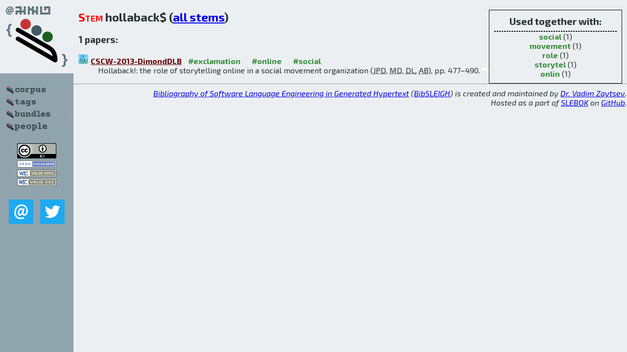

--- FILE ---
content_type: text/html; charset=utf-8
request_url: http://bibtex.github.io/word/hollaback.html
body_size: 1467
content:
<!DOCTYPE html>
<html>
<head>
	<meta http-equiv="Content-Type" content="text/html; charset=UTF-8"/>
	<meta name="keywords" content="software linguistics, software language engineering, book of knowledge, glossary, academic publications, scientific research, open knowledge, open science"/>
	<title>BibSLEIGH — hollaback stem</title>
	<link href="../stuff/bib.css" rel="stylesheet" type="text/css"/>
	<link href='http://fonts.googleapis.com/css?family=Exo+2:400,700,400italic,700italic' rel='stylesheet' type='text/css'>
	<script src="../stuff/jquery.min.js" type="text/javascript"></script>
</head>
<body>
<div class="left">
	<a href="../index.html"><img src="../stuff/bibsleigh.png" alt="BibSLEIGH" title="BibSLEIGH" class="pad"/></a>

	<div class="pad">
		<a href="../index.html"><img src="../stuff/p-corpus.png" alt="BibSLEIGH corpus" title="All papers in the corpus"/></a><br/>
		<a href="../tag/index.html"><img src="../stuff/p-tags.png" alt="BibSLEIGH tags" title="All known tags"/></a><br/>
		<a href="../bundle/index.html"><img src="../stuff/p-bundles.png" alt="BibSLEIGH bundles" title="All selected bundles"/></a><br/>
		<a href="../person/index.html"><img src="../stuff/p-people.png" alt="BibSLEIGH people" title="All contributors"/></a>
	</div>
	<a href="http://creativecommons.org/licenses/by/4.0/" title="CC-BY"><img src="../stuff/cc-by.png" alt="CC-BY"/></a><br/>
	<a href="http://opendatacommons.org/licenses/by/summary/" title="Open Knowledge"><img src="../stuff/open-knowledge.png" alt="Open Knowledge" /></a><br/>
	<a href="http://validator.w3.org/check/referer" title="XHTML 1.0 W3C Rec"><img src="../stuff/xhtml.png" alt="XHTML 1.0 W3C Rec" /></a><br/>
	<a href="http://jigsaw.w3.org/css-validator/check/referer" title="CSS 2.1 W3C CanRec"><img src="../stuff/css.png" alt="CSS 2.1 W3C CanRec" class="pad" /></a><br/>
	<div class="sm">
		<a href="../mailto:vadim@grammarware.net"><img src="../stuff/email.png" alt="email" title="Complain!" /></a>
		<a href="https://twitter.com/intent/tweet?screen_name=grammarware"><img src="../stuff/twitter.png" alt="twitter" title="Mention!" /></a>
	</div>

</div>
<div class="main">
<div class="tbox">
<code>Used together with:</code><hr/><span class="tag"><a href="social.html">social</a></span> (1)
<br/><span class="tag"><a href="movement.html">movement</a></span> (1)
<br/><span class="tag"><a href="role.html">role</a></span> (1)
<br/><span class="tag"><a href="storytel.html">storytel</a></span> (1)
<br/><span class="tag"><a href="onlin.html">onlin</a></span> (1)
</div>
<h2><span class="ttl">Stem</span> hollaback$ (<a href="../words.html">all stems</a>)</h2>
<h3>1 papers:</h3>
<dl class="toc"><dt><img src="../stuff/cscw.png" alt="CSCW"/><a href="../CSCW-2013-DimondDLB.html">CSCW-2013-DimondDLB</a> <span class="tag"><a href="../tag/exclamation.html" title="exclamation">#exclamation</a></span> <span class="tag"><a href="../tag/online.html" title="online">#online</a></span> <span class="tag"><a href="../tag/social.html" title="social">#social</a></span></dt><dd>Hollaback!: the role of storytelling online in a social movement organization (<abbr title="Jill P. Dimond">JPD</abbr>, <abbr title="Michaelanne Dye">MD</abbr>, <abbr title="Daphne Larose">DL</abbr>, <abbr title="Amy Bruckman">AB</abbr>), pp. 477–490.</dd> <div class="pagevis" style="width:13px"></div></dl>
</div>
<hr style="clear:both"/>
<div class="last">
	<em>
		<a href="http://bibtex.github.io">Bibliography of Software Language Engineering in Generated Hypertext</a>
		(<a href="http://github.com/slebok/bibsleigh">BibSLEIGH</a>) is
		created and maintained by <a href="http://grammarware.github.io/">Dr. Vadim Zaytsev</a>.<br/>
		Hosted as a part of <a href="http://slebok.github.io/">SLEBOK</a> on <a href="http://www.github.com/">GitHub</a>.
	</em>
</div>
</body>
</html>